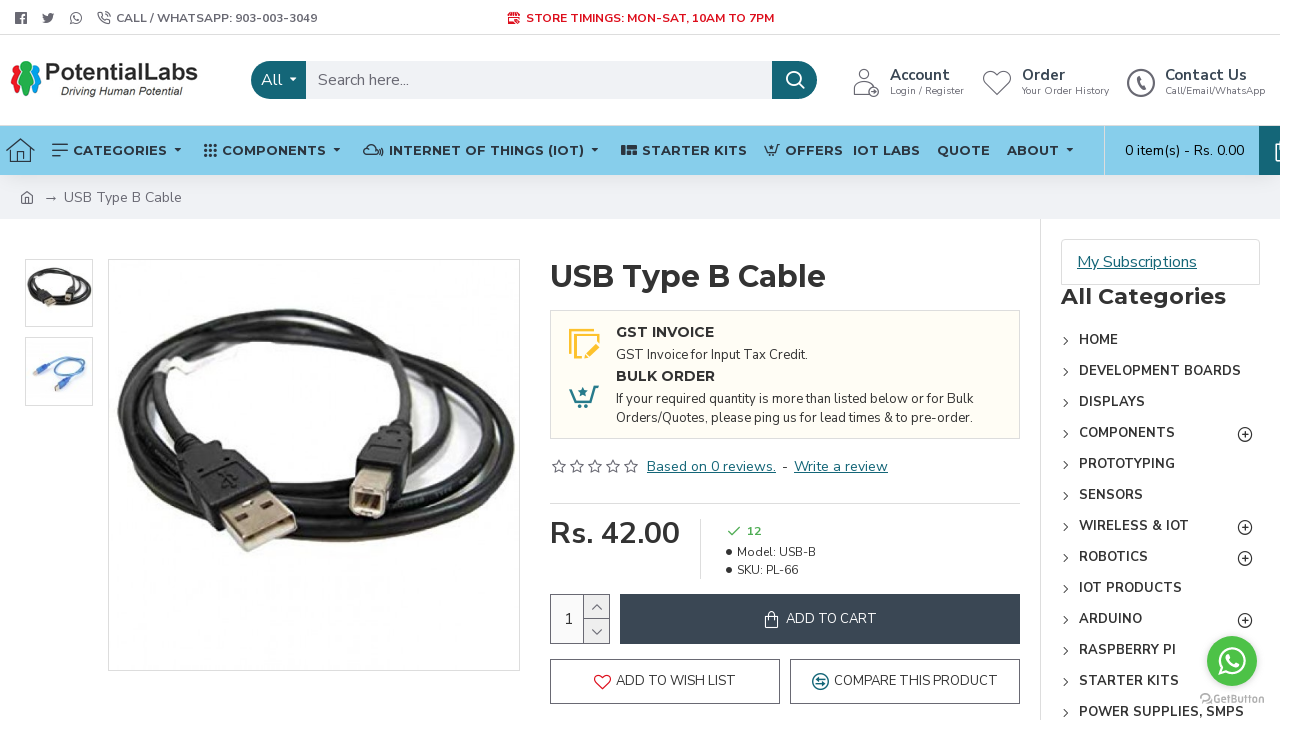

--- FILE ---
content_type: text/html; charset=UTF-8
request_url: https://shipway.in/reviews/d/?u=PotentialLabs&key=0088e2c8fff587de5b9ccf541257839d
body_size: 2556
content:
<!DOCTYPE html>
<html lang="en">
    <head>
        <meta http-equiv="Content-Type" content="text/html; charset=utf-8"/>
        <meta name="viewport" content="width=device-width, initial-scale=1.0">
        
        <link href="https://shipway.in/css/reviews/css/icons.min.css" rel="stylesheet" type="text/css" />
        <link href="https://shipway.in/css/reviews/css/app.min.css" rel="stylesheet" type="text/css" />
        <style>
        
        .iframe-container {
  position: relative;
  margin: 0;
  width: 10em;
  display: inline-block;
  background: red;
  width: 100%;
  padding: 0 0 50%;
}
.iframe-container iframe {
  position: absolute;
  top: 0;
  right: 0;
  bottom: 0;
  left: 0;
  width: 100%;
  height: 100%;
}
        .short-name{
	background: green;
    font-size: 25px;
    border-radius: 18px;
    padding: 3px;
    color:#fff;
}

/* Hide scrollbar for Chrome, Safari and Opera */
#reviews-section::-webkit-scrollbar {
    width: 12px;
    background-color: #f2f2f2;
    display: block;
}

/* Hide scrollbar for IE, Edge and Firefox */
#reviews-section {
  -ms-overflow-style: none;  /* IE and Edge */
  scrollbar-width: none;  /* Firefox */
}
.user-icon{
	  background: #456BD9;
	  border-radius: 50%;
	  
	  text-align:center;
	  color:#fff;
	  font-weight:800;
      height: 32px;
      width: 32px;
      display: inline-block;
     line-height: 2.3;
	
}
.notification-list .noti-icon-badge{    background: none !important;}
            .right-bar{
                width: 310px;
                right: -320px;
            }
            .right-bar .rightbar-title{
                background-color: #fafbfe;
                padding: 15px 10px 2px 15px;
                color: #100e0e;
            }
            .selector{
                height: 25px !important;
                line-height: 25px;
                padding: 0px;
            }
            .alert-info {
                color: #1B1C1D;
                background-color: #EFF7F8;
                border-color: #EFF7F8;
                border-left: 5px solid #53E3EE;
                padding: 5px;
                border-radius: 4px;
                font-size: 10px;
                overflow: hidden;
	        text-overflow: ellipsis;
	        display: -webkit-box;
	        -webkit-line-clamp: 1;
	        -webkit-box-orient: vertical;
            width: 96%;
    white-space: nowrap;
    display: block;
            }
            .progress-w-percent .progress {
                width: calc(100% - 95px);
                float: left;
                margin-top: 5px;
                margin-left: 5px;
            }
            .progress-w-percent .progress-value {
                width: 80px;
                font-size: 12px;
                text-align: right;

            }
            .progress-w-percent {
                min-height: 20px;
                margin-bottom: 5px;
                margin-top: 5px;
            }
            .progress-md {
                height: 11px;
            }
            .review_summery{
                color: #1B2050;
                font-size: 14px;
            }
            .review{
                margin: -6px 0px;
            }
            .customer_review{
                color: #1B2050;
                font-size: 13px;
            }
            .notification-list .noti-icon-badge {
                display: inline-block;
                position: absolute;
                top: 16px;
                right: 5px;
                display: inline-block;
                position: absolute;
                top: 60%;
                right: 88%;
                border-radius: 50%;
                height: 7px;
                width: 7px;
                color: #16B2CB;
            }
            .customer_name{
                color: #2D2D2D;
                font-size: 12px;
            }
            .text_mutedd{
                color: #1B1C1D !important;
                font-size: 11px;
            }
            .btn-details{
                padding: 1px 5px;
                border-radius: 4px;
            }
            .reviews_widget{
                margin-top: 20%;
                margin-left: 70%;
            }
            .icon_click{
                top: 180px;
                z-index: 99999;
                position: absolute;
                margin-left: -45px;
                cursor: pointer;
                padding: 10px;
                width: 51px;
                height: 51px;
                background: #FFFFFF 0% 0% no-repeat padding-box;
                border-radius: 26px;
                font-size: 20px;
            }
            .btn_click{
                top: 270px;
                z-index: 99999;
                position: absolute;
                margin-left: -85px;
                cursor: pointer; 
            }
            .right-bar .right-bar-toggle{
                color: #313a46;
                background-color: #e3eaef;
                border-color: #e3eaef;
                border-radius: 5px;
                height: auto;
                 width: auto;
            }
            .bg-success{
                height: 12px;
                background: #76DC99 0% 0% no-repeat padding-box !important;
                border-radius: 3px 0px 0px 3px;
            }
            .bg-success-lighten{
                background: #B7EA83 0% 0% no-repeat padding-box !important;
                border-radius: 3px 0px 0px 3px;
            }
            .bg-danger{
                background: #F6D757 0% 0% no-repeat padding-box !important;
                border-radius: 3px 0px 0px 3px;
            }
            .bg-warning{
                background: #FBB851 0% 0% no-repeat padding-box !important;
                border-radius: 3px 0px 0px 3px;
            }
            .bg_orange{
                background: #F17A55 0% 0% no-repeat padding-box !important;
                border-radius: 3px 0px 0px 3px;
            }
            .review-detail{
            	display: none;
            }
            
            .star-ratings {
		  unicode-bidi: bidi-override;
		  color: #ccc;
		  font-size: 64px;
		  position: relative;
		  margin: 0;
		  padding: 0;}
	  .fill-ratings {
	    color: #e7711b;
	    padding: 0;
	    position: absolute;
	    z-index: 1;
	    display: block;
	    top: 0;
	    left: 0;
	    overflow: hidden;
	    }
	    // Allows us to grab the width of the span elements
	    span {
	      display: inline-block;
	    }
	  
	  .empty-ratings {
	    padding: 0;
	    display: block;
	    z-index: 0;
	  }
	  
  	.dropdown-menu{
  	min-width:3rem !important;}
  	.footer{
  	    position: fixed !important;
	    right: 0;
	    color: #98a6ad;
	    border:none !important;
	    padding:0px !important;
  	}

.time{
font-size: 12px;margin-right: 4%;float:right;margin-top:-10%;
}
.bg-yellow{
	background-color: #F9DE20 !important;
	}

.btn{
	background:none;
	border: 1px solid #d7d7d7;
}
._3qpj74 {
    padding-left: 12px;
}
._31DkEZ {
    border-right: 1px solid #f0f0f0;
}
._13sFCC.miQW6D {
    width: 100%;
    display: -webkit-flex;
    display: -ms-flexbox;
    display: flex;
    -webkit-flex-flow: nowrap;
    -ms-flex-flow: nowrap;
    flex-flow: nowrap;
    height: 100%;
    margin-top:10px;
}
._13sFCC {
    display: inline-block;
    text-align: left;
}
._13sFCC ._2jr1F_ {
    -webkit-flex-basis: 16.66%;
    -ms-flex-preferred-size: 16.66%;
    flex-basis: 16.66%;
    padding-left: 0%;
}
._13sFCC ._28Xb_u {
    padding: 1px 0 0;
    height: 20px;
}
li {
    list-style: none;
}
._13sFCC .omG9iE {
    text-align: center;
}
._13sFCC .omG9iE ._26f_zl {
    font-size: 15px;
    font-weight: 500;
    color: #212121;
    padding: 2px 0;
}
._13sFCC .omG9iE ._2xBWPJ {
    font-size: 15px;
    color: #212121;
    padding: 0 0 0 2px;
}
._13sFCC ._2Plkj9 {
    -webkit-flex-basis: 58.33%;
    -ms-flex-preferred-size: 58.33%;
    flex-basis: 58.33%;
    padding-left: 0%;
}
._13sFCC ._36LmXx{
    padding-left: 3%;
}
._13sFCC ._28Xb_u {
    padding: 1px 0 0;
    height: 20px;
}
._3UaKsS, ._3UaKsS .EkB-Xt {
    height: 14px;
    border-radius: 4px;
}
._3UaKsS {
    position: relative;
    background: #f0f0f0;
    margin-top: 4px;
    margin-left: 0px;
}
._3UaKsS ._1ia31G, ._3UaKsS ._1z2lGe, ._3UaKsS ._2fGXyl {
    background-color: #388e3c;
}
._3UaKsS .EkB-Xt {
    left: 0;
    position: absolute;
    width: 0;
    -webkit-transform: scaleX(1);
    transform: scaleX(1);
    -webkit-transform-origin: left center;
    transform-origin: left center;
    transition: -webkit-transform .4s cubic-bezier(0,0,.3,1) .3s;
    transition: transform .4s cubic-bezier(0,0,.3,1) .3s;
    transition: transform .4s cubic-bezier(0,0,.3,1) .3s,-webkit-transform .4s cubic-bezier(0,0,.3,1) .3s;
}

.progress{
    width: 100px;
    height: 4px;
    margin-top: 0px;
}
._13sFCC ._1uJVNT {
    font-size: 12px;
    color: #878787;
    font-weight: bold;
    /* padding: 0 5px 0 12px; */
}



@media screen and (min-device-width: 810px) and (max-device-width: 1080px) { 
    .time {
    margin-top:-10% !important;
    }
    #reviews-section{
    overflow-y: scroll;height: 360px;overflow-x: hidden;}
}
@media screen and (min-device-width: 412px) and (max-device-width: 915px) { 
    .time {
    margin-top:-10% !important;
    }
    #reviews-section{
    overflow-y: scroll;height: 300px;overflow-x: hidden;}
}
@media screen and (min-device-width: 375px) and (max-device-width: 667px) { 
    .time {
    margin-top:-10% !important;
    }
    #reviews-section{
    overflow-y: scroll;height: 250px;overflow-x: hidden;}
}
@media screen and (min-device-width: 360px) and (max-device-width: 800px) { 
    .time {
    margin-top:-10% !important;
    }
    #reviews-section{
    overflow-y: scroll;height: 250px;overflow-x: hidden;}
}
#reviews-section::-webkit-scrollbar-track
{
    -webkit-box-shadow: inset 0 0 6px #f2f2f2;
    border-radius: 10px;
    background-color: #f2f2f2;
}

#reviews-section::-webkit-scrollbar
{
    width: 12px;
    background-color: #f2f2f2;
    display: block;
}

#reviews-section::-webkit-scrollbar-thumb
{
    border-radius: 10px;
    -webkit-box-shadow: inset 0 0 6px #afafaf;
    background-color: #afafaf;
}
    </style>
    </head>
No Reviews Submitted

--- FILE ---
content_type: text/plain
request_url: https://www.google-analytics.com/j/collect?v=1&_v=j102&a=1392150352&t=pageview&_s=1&dl=https%3A%2F%2Fpotentiallabs.com%2Fcart%2FUSB-Type-B-Cable&ul=en-us%40posix&dt=USB%20Type%20B%20Cable%20%E2%80%93%20Used%20For%20Programming%20Arduino%20Buy%20Online%20India&sr=1280x720&vp=1280x720&_u=IEBAAEABAAAAACAAI~&jid=940590030&gjid=725094787&cid=1999525349.1762376208&tid=UA-40905735-1&_gid=223569560.1762376208&_r=1&_slc=1&z=592257101
body_size: -451
content:
2,cG-QP2YY1S83C